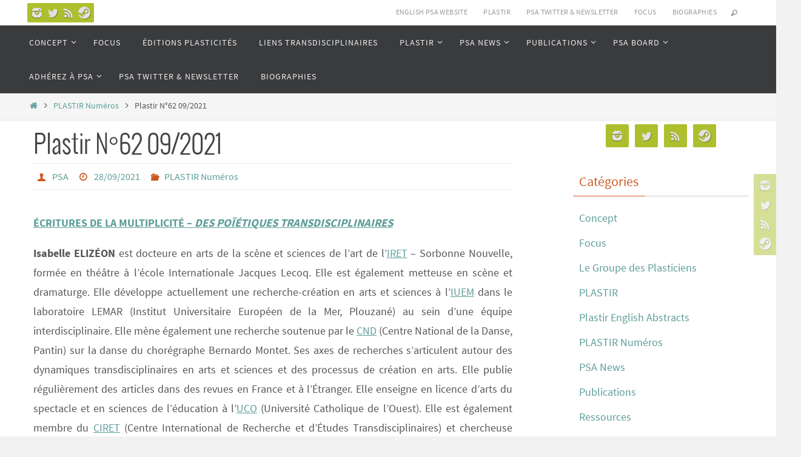

--- FILE ---
content_type: text/html; charset=UTF-8
request_url: https://www.plasticites-sciences-arts.org/plastir-n62-09-2021/
body_size: 24032
content:
<!DOCTYPE html>
<html dir="ltr" lang="fr-FR">
<head>
<meta name="viewport" content="width=device-width, user-scalable=no, initial-scale=1.0, minimum-scale=1.0, maximum-scale=1.0">
<meta http-equiv="Content-Type" content="text/html; charset=UTF-8" />
<link rel="profile" href="https://gmpg.org/xfn/11" />
<link rel="pingback" href="https://www.plasticites-sciences-arts.org/xmlrpc.php" />
<title>Plastir N°62 09/2021 | PLASTICITÉS SCIENCES ARTS</title>

		<!-- All in One SEO 4.9.3 - aioseo.com -->
	<meta name="description" content="ÉCRITURES DE LA MULTIPLICITÉ - DES POÏÉTIQUES TRANSDISCIPLINAIRES Isabelle ELIZÉON est docteure en arts de la scène et sciences de l&#039;art de l&#039;IRET - Sorbonne Nouvelle, formée en théâtre à l&#039;école Internationale Jacques Lecoq. Elle est également metteuse en scène et dramaturge. Elle développe actuellement une recherche-création en arts et sciences à l&#039;IUEM dans le laboratoire" />
	<meta name="robots" content="max-image-preview:large" />
	<meta name="author" content="PSA"/>
	<link rel="canonical" href="https://www.plasticites-sciences-arts.org/plastir-n62-09-2021/" />
	<meta name="generator" content="All in One SEO (AIOSEO) 4.9.3" />
		<script type="application/ld+json" class="aioseo-schema">
			{"@context":"https:\/\/schema.org","@graph":[{"@type":"Article","@id":"https:\/\/www.plasticites-sciences-arts.org\/plastir-n62-09-2021\/#article","name":"Plastir N\u00b062 09\/2021 | PLASTICIT\u00c9S SCIENCES ARTS","headline":"Plastir N\u00b062 09\/2021","author":{"@id":"https:\/\/www.plasticites-sciences-arts.org\/author\/psa-research-group\/#author"},"publisher":{"@id":"https:\/\/www.plasticites-sciences-arts.org\/#organization"},"image":{"@type":"ImageObject","url":"https:\/\/www.plasticites-sciences-arts.org\/wp-content\/uploads\/2023\/09\/logo-blue-grey-4-e1695309750700.jpg","@id":"https:\/\/www.plasticites-sciences-arts.org\/#articleImage","width":376,"height":208},"datePublished":"2021-09-28T20:17:48+01:00","dateModified":"2021-09-29T16:29:48+01:00","inLanguage":"fr-FR","mainEntityOfPage":{"@id":"https:\/\/www.plasticites-sciences-arts.org\/plastir-n62-09-2021\/#webpage"},"isPartOf":{"@id":"https:\/\/www.plasticites-sciences-arts.org\/plastir-n62-09-2021\/#webpage"},"articleSection":"PLASTIR Num\u00e9ros"},{"@type":"BreadcrumbList","@id":"https:\/\/www.plasticites-sciences-arts.org\/plastir-n62-09-2021\/#breadcrumblist","itemListElement":[{"@type":"ListItem","@id":"https:\/\/www.plasticites-sciences-arts.org#listItem","position":1,"name":"Home","item":"https:\/\/www.plasticites-sciences-arts.org","nextItem":{"@type":"ListItem","@id":"https:\/\/www.plasticites-sciences-arts.org\/category\/plastir\/#listItem","name":"PLASTIR Num\u00e9ros"}},{"@type":"ListItem","@id":"https:\/\/www.plasticites-sciences-arts.org\/category\/plastir\/#listItem","position":2,"name":"PLASTIR Num\u00e9ros","item":"https:\/\/www.plasticites-sciences-arts.org\/category\/plastir\/","nextItem":{"@type":"ListItem","@id":"https:\/\/www.plasticites-sciences-arts.org\/plastir-n62-09-2021\/#listItem","name":"Plastir N\u00b062 09\/2021"},"previousItem":{"@type":"ListItem","@id":"https:\/\/www.plasticites-sciences-arts.org#listItem","name":"Home"}},{"@type":"ListItem","@id":"https:\/\/www.plasticites-sciences-arts.org\/plastir-n62-09-2021\/#listItem","position":3,"name":"Plastir N\u00b062 09\/2021","previousItem":{"@type":"ListItem","@id":"https:\/\/www.plasticites-sciences-arts.org\/category\/plastir\/#listItem","name":"PLASTIR Num\u00e9ros"}}]},{"@type":"Organization","@id":"https:\/\/www.plasticites-sciences-arts.org\/#organization","name":"PSA Research Group","description":"Entre Sciences, Arts et Humanit\u00e9s","url":"https:\/\/www.plasticites-sciences-arts.org\/","logo":{"@type":"ImageObject","url":"https:\/\/www.plasticites-sciences-arts.org\/wp-content\/uploads\/2023\/09\/logo-blue-grey-4-e1695309750700.jpg","@id":"https:\/\/www.plasticites-sciences-arts.org\/plastir-n62-09-2021\/#organizationLogo","width":376,"height":208},"image":{"@id":"https:\/\/www.plasticites-sciences-arts.org\/plastir-n62-09-2021\/#organizationLogo"}},{"@type":"Person","@id":"https:\/\/www.plasticites-sciences-arts.org\/author\/psa-research-group\/#author","url":"https:\/\/www.plasticites-sciences-arts.org\/author\/psa-research-group\/","name":"PSA"},{"@type":"WebPage","@id":"https:\/\/www.plasticites-sciences-arts.org\/plastir-n62-09-2021\/#webpage","url":"https:\/\/www.plasticites-sciences-arts.org\/plastir-n62-09-2021\/","name":"Plastir N\u00b062 09\/2021 | PLASTICIT\u00c9S SCIENCES ARTS","description":"\u00c9CRITURES DE LA MULTIPLICIT\u00c9 - DES PO\u00cf\u00c9TIQUES TRANSDISCIPLINAIRES Isabelle ELIZ\u00c9ON est docteure en arts de la sc\u00e8ne et sciences de l'art de l'IRET - Sorbonne Nouvelle, form\u00e9e en th\u00e9\u00e2tre \u00e0 l'\u00e9cole Internationale Jacques Lecoq. Elle est \u00e9galement metteuse en sc\u00e8ne et dramaturge. Elle d\u00e9veloppe actuellement une recherche-cr\u00e9ation en arts et sciences \u00e0 l'IUEM dans le laboratoire","inLanguage":"fr-FR","isPartOf":{"@id":"https:\/\/www.plasticites-sciences-arts.org\/#website"},"breadcrumb":{"@id":"https:\/\/www.plasticites-sciences-arts.org\/plastir-n62-09-2021\/#breadcrumblist"},"author":{"@id":"https:\/\/www.plasticites-sciences-arts.org\/author\/psa-research-group\/#author"},"creator":{"@id":"https:\/\/www.plasticites-sciences-arts.org\/author\/psa-research-group\/#author"},"datePublished":"2021-09-28T20:17:48+01:00","dateModified":"2021-09-29T16:29:48+01:00"},{"@type":"WebSite","@id":"https:\/\/www.plasticites-sciences-arts.org\/#website","url":"https:\/\/www.plasticites-sciences-arts.org\/","name":"PLASTICIT\u00c9S SCIENCES ARTS","alternateName":"PSA","description":"Entre Sciences, Arts et Humanit\u00e9s","inLanguage":"fr-FR","publisher":{"@id":"https:\/\/www.plasticites-sciences-arts.org\/#organization"}}]}
		</script>
		<!-- All in One SEO -->

<link rel='dns-prefetch' href='//stats.wp.com' />
<link rel='dns-prefetch' href='//v0.wordpress.com' />
<link rel='preconnect' href='//c0.wp.com' />
<link rel="alternate" type="application/rss+xml" title="PLASTICITÉS  SCIENCES  ARTS &raquo; Flux" href="https://www.plasticites-sciences-arts.org/feed/" />
<link rel="alternate" type="application/rss+xml" title="PLASTICITÉS  SCIENCES  ARTS &raquo; Flux des commentaires" href="https://www.plasticites-sciences-arts.org/comments/feed/" />
<link rel="alternate" type="application/rss+xml" title="PLASTICITÉS  SCIENCES  ARTS &raquo; Plastir N°62 09/2021 Flux des commentaires" href="https://www.plasticites-sciences-arts.org/plastir-n62-09-2021/feed/" />
<link rel="alternate" title="oEmbed (JSON)" type="application/json+oembed" href="https://www.plasticites-sciences-arts.org/wp-json/oembed/1.0/embed?url=https%3A%2F%2Fwww.plasticites-sciences-arts.org%2Fplastir-n62-09-2021%2F" />
<link rel="alternate" title="oEmbed (XML)" type="text/xml+oembed" href="https://www.plasticites-sciences-arts.org/wp-json/oembed/1.0/embed?url=https%3A%2F%2Fwww.plasticites-sciences-arts.org%2Fplastir-n62-09-2021%2F&#038;format=xml" />
<style id='wp-img-auto-sizes-contain-inline-css' type='text/css'>
img:is([sizes=auto i],[sizes^="auto," i]){contain-intrinsic-size:3000px 1500px}
/*# sourceURL=wp-img-auto-sizes-contain-inline-css */
</style>

<link rel='stylesheet' id='codepeople-search-in-place-style-css' href='https://www.plasticites-sciences-arts.org/wp-content/plugins/search-in-place/css/codepeople_shearch_in_place.min.css?ver=1.5.1' type='text/css' media='all' />
<style id='wp-emoji-styles-inline-css' type='text/css'>

	img.wp-smiley, img.emoji {
		display: inline !important;
		border: none !important;
		box-shadow: none !important;
		height: 1em !important;
		width: 1em !important;
		margin: 0 0.07em !important;
		vertical-align: -0.1em !important;
		background: none !important;
		padding: 0 !important;
	}
/*# sourceURL=wp-emoji-styles-inline-css */
</style>
<link rel='stylesheet' id='wp-block-library-css' href='https://www.plasticites-sciences-arts.org/wp-content/plugins/gutenberg/build/styles/block-library/style.css?ver=22.3.0' type='text/css' media='all' />
<style id='global-styles-inline-css' type='text/css'>
:root{--wp--preset--aspect-ratio--square: 1;--wp--preset--aspect-ratio--4-3: 4/3;--wp--preset--aspect-ratio--3-4: 3/4;--wp--preset--aspect-ratio--3-2: 3/2;--wp--preset--aspect-ratio--2-3: 2/3;--wp--preset--aspect-ratio--16-9: 16/9;--wp--preset--aspect-ratio--9-16: 9/16;--wp--preset--color--black: #000000;--wp--preset--color--cyan-bluish-gray: #abb8c3;--wp--preset--color--white: #ffffff;--wp--preset--color--pale-pink: #f78da7;--wp--preset--color--vivid-red: #cf2e2e;--wp--preset--color--luminous-vivid-orange: #ff6900;--wp--preset--color--luminous-vivid-amber: #fcb900;--wp--preset--color--light-green-cyan: #7bdcb5;--wp--preset--color--vivid-green-cyan: #00d084;--wp--preset--color--pale-cyan-blue: #8ed1fc;--wp--preset--color--vivid-cyan-blue: #0693e3;--wp--preset--color--vivid-purple: #9b51e0;--wp--preset--gradient--vivid-cyan-blue-to-vivid-purple: linear-gradient(135deg,rgb(6,147,227) 0%,rgb(155,81,224) 100%);--wp--preset--gradient--light-green-cyan-to-vivid-green-cyan: linear-gradient(135deg,rgb(122,220,180) 0%,rgb(0,208,130) 100%);--wp--preset--gradient--luminous-vivid-amber-to-luminous-vivid-orange: linear-gradient(135deg,rgb(252,185,0) 0%,rgb(255,105,0) 100%);--wp--preset--gradient--luminous-vivid-orange-to-vivid-red: linear-gradient(135deg,rgb(255,105,0) 0%,rgb(207,46,46) 100%);--wp--preset--gradient--very-light-gray-to-cyan-bluish-gray: linear-gradient(135deg,rgb(238,238,238) 0%,rgb(169,184,195) 100%);--wp--preset--gradient--cool-to-warm-spectrum: linear-gradient(135deg,rgb(74,234,220) 0%,rgb(151,120,209) 20%,rgb(207,42,186) 40%,rgb(238,44,130) 60%,rgb(251,105,98) 80%,rgb(254,248,76) 100%);--wp--preset--gradient--blush-light-purple: linear-gradient(135deg,rgb(255,206,236) 0%,rgb(152,150,240) 100%);--wp--preset--gradient--blush-bordeaux: linear-gradient(135deg,rgb(254,205,165) 0%,rgb(254,45,45) 50%,rgb(107,0,62) 100%);--wp--preset--gradient--luminous-dusk: linear-gradient(135deg,rgb(255,203,112) 0%,rgb(199,81,192) 50%,rgb(65,88,208) 100%);--wp--preset--gradient--pale-ocean: linear-gradient(135deg,rgb(255,245,203) 0%,rgb(182,227,212) 50%,rgb(51,167,181) 100%);--wp--preset--gradient--electric-grass: linear-gradient(135deg,rgb(202,248,128) 0%,rgb(113,206,126) 100%);--wp--preset--gradient--midnight: linear-gradient(135deg,rgb(2,3,129) 0%,rgb(40,116,252) 100%);--wp--preset--font-size--small: 13px;--wp--preset--font-size--medium: 20px;--wp--preset--font-size--large: 36px;--wp--preset--font-size--x-large: 42px;--wp--preset--spacing--20: 0.44rem;--wp--preset--spacing--30: 0.67rem;--wp--preset--spacing--40: 1rem;--wp--preset--spacing--50: 1.5rem;--wp--preset--spacing--60: 2.25rem;--wp--preset--spacing--70: 3.38rem;--wp--preset--spacing--80: 5.06rem;--wp--preset--shadow--natural: 6px 6px 9px rgba(0, 0, 0, 0.2);--wp--preset--shadow--deep: 12px 12px 50px rgba(0, 0, 0, 0.4);--wp--preset--shadow--sharp: 6px 6px 0px rgba(0, 0, 0, 0.2);--wp--preset--shadow--outlined: 6px 6px 0px -3px rgb(255, 255, 255), 6px 6px rgb(0, 0, 0);--wp--preset--shadow--crisp: 6px 6px 0px rgb(0, 0, 0);}:where(.is-layout-flex){gap: 0.5em;}:where(.is-layout-grid){gap: 0.5em;}body .is-layout-flex{display: flex;}.is-layout-flex{flex-wrap: wrap;align-items: center;}.is-layout-flex > :is(*, div){margin: 0;}body .is-layout-grid{display: grid;}.is-layout-grid > :is(*, div){margin: 0;}:where(.wp-block-columns.is-layout-flex){gap: 2em;}:where(.wp-block-columns.is-layout-grid){gap: 2em;}:where(.wp-block-post-template.is-layout-flex){gap: 1.25em;}:where(.wp-block-post-template.is-layout-grid){gap: 1.25em;}.has-black-color{color: var(--wp--preset--color--black) !important;}.has-cyan-bluish-gray-color{color: var(--wp--preset--color--cyan-bluish-gray) !important;}.has-white-color{color: var(--wp--preset--color--white) !important;}.has-pale-pink-color{color: var(--wp--preset--color--pale-pink) !important;}.has-vivid-red-color{color: var(--wp--preset--color--vivid-red) !important;}.has-luminous-vivid-orange-color{color: var(--wp--preset--color--luminous-vivid-orange) !important;}.has-luminous-vivid-amber-color{color: var(--wp--preset--color--luminous-vivid-amber) !important;}.has-light-green-cyan-color{color: var(--wp--preset--color--light-green-cyan) !important;}.has-vivid-green-cyan-color{color: var(--wp--preset--color--vivid-green-cyan) !important;}.has-pale-cyan-blue-color{color: var(--wp--preset--color--pale-cyan-blue) !important;}.has-vivid-cyan-blue-color{color: var(--wp--preset--color--vivid-cyan-blue) !important;}.has-vivid-purple-color{color: var(--wp--preset--color--vivid-purple) !important;}.has-black-background-color{background-color: var(--wp--preset--color--black) !important;}.has-cyan-bluish-gray-background-color{background-color: var(--wp--preset--color--cyan-bluish-gray) !important;}.has-white-background-color{background-color: var(--wp--preset--color--white) !important;}.has-pale-pink-background-color{background-color: var(--wp--preset--color--pale-pink) !important;}.has-vivid-red-background-color{background-color: var(--wp--preset--color--vivid-red) !important;}.has-luminous-vivid-orange-background-color{background-color: var(--wp--preset--color--luminous-vivid-orange) !important;}.has-luminous-vivid-amber-background-color{background-color: var(--wp--preset--color--luminous-vivid-amber) !important;}.has-light-green-cyan-background-color{background-color: var(--wp--preset--color--light-green-cyan) !important;}.has-vivid-green-cyan-background-color{background-color: var(--wp--preset--color--vivid-green-cyan) !important;}.has-pale-cyan-blue-background-color{background-color: var(--wp--preset--color--pale-cyan-blue) !important;}.has-vivid-cyan-blue-background-color{background-color: var(--wp--preset--color--vivid-cyan-blue) !important;}.has-vivid-purple-background-color{background-color: var(--wp--preset--color--vivid-purple) !important;}.has-black-border-color{border-color: var(--wp--preset--color--black) !important;}.has-cyan-bluish-gray-border-color{border-color: var(--wp--preset--color--cyan-bluish-gray) !important;}.has-white-border-color{border-color: var(--wp--preset--color--white) !important;}.has-pale-pink-border-color{border-color: var(--wp--preset--color--pale-pink) !important;}.has-vivid-red-border-color{border-color: var(--wp--preset--color--vivid-red) !important;}.has-luminous-vivid-orange-border-color{border-color: var(--wp--preset--color--luminous-vivid-orange) !important;}.has-luminous-vivid-amber-border-color{border-color: var(--wp--preset--color--luminous-vivid-amber) !important;}.has-light-green-cyan-border-color{border-color: var(--wp--preset--color--light-green-cyan) !important;}.has-vivid-green-cyan-border-color{border-color: var(--wp--preset--color--vivid-green-cyan) !important;}.has-pale-cyan-blue-border-color{border-color: var(--wp--preset--color--pale-cyan-blue) !important;}.has-vivid-cyan-blue-border-color{border-color: var(--wp--preset--color--vivid-cyan-blue) !important;}.has-vivid-purple-border-color{border-color: var(--wp--preset--color--vivid-purple) !important;}.has-vivid-cyan-blue-to-vivid-purple-gradient-background{background: var(--wp--preset--gradient--vivid-cyan-blue-to-vivid-purple) !important;}.has-light-green-cyan-to-vivid-green-cyan-gradient-background{background: var(--wp--preset--gradient--light-green-cyan-to-vivid-green-cyan) !important;}.has-luminous-vivid-amber-to-luminous-vivid-orange-gradient-background{background: var(--wp--preset--gradient--luminous-vivid-amber-to-luminous-vivid-orange) !important;}.has-luminous-vivid-orange-to-vivid-red-gradient-background{background: var(--wp--preset--gradient--luminous-vivid-orange-to-vivid-red) !important;}.has-very-light-gray-to-cyan-bluish-gray-gradient-background{background: var(--wp--preset--gradient--very-light-gray-to-cyan-bluish-gray) !important;}.has-cool-to-warm-spectrum-gradient-background{background: var(--wp--preset--gradient--cool-to-warm-spectrum) !important;}.has-blush-light-purple-gradient-background{background: var(--wp--preset--gradient--blush-light-purple) !important;}.has-blush-bordeaux-gradient-background{background: var(--wp--preset--gradient--blush-bordeaux) !important;}.has-luminous-dusk-gradient-background{background: var(--wp--preset--gradient--luminous-dusk) !important;}.has-pale-ocean-gradient-background{background: var(--wp--preset--gradient--pale-ocean) !important;}.has-electric-grass-gradient-background{background: var(--wp--preset--gradient--electric-grass) !important;}.has-midnight-gradient-background{background: var(--wp--preset--gradient--midnight) !important;}.has-small-font-size{font-size: var(--wp--preset--font-size--small) !important;}.has-medium-font-size{font-size: var(--wp--preset--font-size--medium) !important;}.has-large-font-size{font-size: var(--wp--preset--font-size--large) !important;}.has-x-large-font-size{font-size: var(--wp--preset--font-size--x-large) !important;}
/*# sourceURL=global-styles-inline-css */
</style>

<style id='classic-theme-styles-inline-css' type='text/css'>
.wp-block-button__link{background-color:#32373c;border-radius:9999px;box-shadow:none;color:#fff;font-size:1.125em;padding:calc(.667em + 2px) calc(1.333em + 2px);text-decoration:none}.wp-block-file__button{background:#32373c;color:#fff}.wp-block-accordion-heading{margin:0}.wp-block-accordion-heading__toggle{background-color:inherit!important;color:inherit!important}.wp-block-accordion-heading__toggle:not(:focus-visible){outline:none}.wp-block-accordion-heading__toggle:focus,.wp-block-accordion-heading__toggle:hover{background-color:inherit!important;border:none;box-shadow:none;color:inherit;padding:var(--wp--preset--spacing--20,1em) 0;text-decoration:none}.wp-block-accordion-heading__toggle:focus-visible{outline:auto;outline-offset:0}
/*# sourceURL=https://www.plasticites-sciences-arts.org/wp-content/plugins/gutenberg/build/styles/block-library/classic.css */
</style>
<link rel='stylesheet' id='bbp-default-css' href='https://www.plasticites-sciences-arts.org/wp-content/plugins/bbpress/templates/default/css/bbpress.min.css?ver=2.6.14' type='text/css' media='all' />
<link rel='stylesheet' id='cmplz-general-css' href='https://www.plasticites-sciences-arts.org/wp-content/plugins/complianz-gdpr/assets/css/cookieblocker.min.css?ver=1765790906' type='text/css' media='all' />
<link rel='stylesheet' id='nirvana-fonts-css' href='https://www.plasticites-sciences-arts.org/wp-content/themes/nirvana/fonts/fontfaces.css?ver=1.6.4' type='text/css' media='all' />
<link rel='stylesheet' id='nirvana-style-css' href='https://www.plasticites-sciences-arts.org/wp-content/themes/nirvana/style.css?ver=1.6.4' type='text/css' media='all' />
<style id='nirvana-style-inline-css' type='text/css'>
 #header-container { width: 1200px; } #header-container, #access >.menu, #forbottom, #colophon, #footer-widget-area, #topbar-inner, .ppbox, #pp-afterslider #container, #breadcrumbs-box { max-width: 1200px; } @media (max-width: 800px) { #header-container {position: relative; } #branding {height: auto; } } #container.one-column { } #container.two-columns-right #secondary { width: 300px; float:right; } #container.two-columns-right #content { width: 760px; float: left; } /* fallback */ #container.two-columns-right #content { width: calc(100% - 380px); float: left; } #container.two-columns-left #primary { width: 300px; float: left; } #container.two-columns-left #content { width: 760px; float: right; } /* fallback */ #container.two-columns-left #content { width: -moz-calc(100% - 380px); float: right; width: -webkit-calc(100% - 380px ); width: calc(100% - 380px); } #container.three-columns-right .sidey { width: 150px; float: left; } #container.three-columns-right #primary { margin-left: 80px; margin-right: 80px; } #container.three-columns-right #content { width: 680px; float: left; } /* fallback */ #container.three-columns-right #content { width: -moz-calc(100% - 460px); float: left; width: -webkit-calc(100% - 460px); width: calc(100% - 460px); } #container.three-columns-left .sidey { width: 150px; float: left; } #container.three-columns-left #secondary{ margin-left: 80px; margin-right: 80px; } #container.three-columns-left #content { width: 680px; float: right;} /* fallback */ #container.three-columns-left #content { width: -moz-calc(100% - 460px); float: right; width: -webkit-calc(100% - 460px); width: calc(100% - 460px); } #container.three-columns-sided .sidey { width: 150px; float: left; } #container.three-columns-sided #secondary{ float:right; } #container.three-columns-sided #content { width: 680px; float: right; /* fallback */ width: -moz-calc(100% - 460px); float: right; width: -webkit-calc(100% - 460px); float: right; width: calc(100% - 460px); float: right; margin: 0 230px 0 -1140px; } body { font-family: "Source Sans Pro"; } #content h1.entry-title a, #content h2.entry-title a, #content h1.entry-title, #content h2.entry-title { font-family: "Oswald Light"; } .widget-title, .widget-title a { line-height: normal; font-family: inherit; } .widget-container, .widget-container a { font-family: inherit; } .entry-content h1, .entry-content h2, .entry-content h3, .entry-content h4, .entry-content h5, .entry-content h6, .nivo-caption h2, #front-text1 h1, #front-text2 h1, h3.column-header-image, #comments #reply-title { font-family: inherit; } #site-title span a { font-family: "Copperplate Light", "Copperplate Gothic Light", serif; } #access ul li a, #access ul li a span { font-family: inherit; } /* general */ body { color: #555555; background-color: #FFFFFF } a { color: #5c9d99; } a:hover, .entry-meta span a:hover, .comments-link a:hover, body.coldisplay2 #front-columns a:active { color: #CB5920; } a:active { background-color: #975230; color: #FFFFFF; } .entry-meta a:hover, .widget-container a:hover, .footer2 a:hover { border-bottom-color: #CCCCCC; } .sticky h2.entry-title a { background-color: #bbaa3e; color: #FFFFFF; } #header { ; } #site-title span a { color: #665938; } #site-description { color: #666666; } .socials a:hover .socials-hover { background-color: #1EC8BB; } .socials .socials-hover { background-color: #ADBF2D; } /* Main menu top level */ #access a, #nav-toggle span { color: #EEEEEE; } #access, #nav-toggle, #access ul li { background-color: #3A3B3D; } #access > .menu > ul > li > a > span { } #access ul li:hover { background-color: #5c9c99; color: #FFFFFF; } #access ul > li.current_page_item , #access ul > li.current-menu-item, #access ul > li.current_page_ancestor , #access ul > li.current-menu-ancestor { background-color: #47484a; } /* Main menu Submenus */ #access ul ul li, #access ul ul { background-color: #5c9c99; } #access ul ul li a { color: #FFFFFF; } #access ul ul li:hover { background-color: #6aaaa7; } #breadcrumbs { background-color: #f5f5f5; } #access ul ul li.current_page_item, #access ul ul li.current-menu-item, #access ul ul li.current_page_ancestor, #access ul ul li.current-menu-ancestor { background-color: #6aaaa7; } /* top menu */ #topbar { background-color: #FFFFFF; border-bottom-color: #ebebeb; } .menu-header-search .searchform { background: #F7F7F7; } .topmenu ul li a, .search-icon:before { color: #999999; } .topmenu ul li a:hover { background-color: #efefef; } .search-icon:hover:before { color: #bbaa3e; } /* main */ #main { background-color: #FFFFFF; } #author-info, .page-title, #entry-author-info { border-color: #CCCCCC; } .page-title-text { border-color: #975230; } .page-title span { border-color: #bbaa3e; } #entry-author-info #author-avatar, #author-info #author-avatar { border-color: #EEEEEE; } .avatar-container:before { background-color: #975230; } .sidey .widget-container { color: #555555; ; } .sidey .widget-title { color: #CB5920; ; border-color: #CCCCCC; } .sidey .widget-container a { ; } .sidey .widget-container a:hover { ; } .widget-title span { border-color: #CB5920; } .entry-content h1, .entry-content h2, .entry-content h3, .entry-content h4, .entry-content h5, .entry-content h6 { color: #444444; } .entry-title, .entry-title a{ color: #444444; } .entry-title a:hover { color: #000000; } #content span.entry-format { color: #CCCCCC; } /* footer */ #footer { color: #AAAAAA; background-color: #F5F5F5; } #footer2 { color: #AAAAAA; background-color: #3A3B3D; } #sfooter-full { background-color: #353638; } .footermenu ul li { border-color: #494a4c; } .footermenu ul li:hover { border-color: #5d5e60; } #colophon a { ; } #colophon a:hover { ; } #footer2 a, .footermenu ul li:after { ; } #footer2 a:hover { ; } #footer .widget-container { color: #555555; ; } #footer .widget-title { color: #CB5920; ; border-color:#CCCCCC; } /* buttons */ a.continue-reading-link { color: #5c9d99; border-color: #5c9d99; } a.continue-reading-link:hover { background-color: #bbaa3e; color: #FFFFFF; } #cryout_ajax_more_trigger { border: 1px solid #CCCCCC; } #cryout_ajax_more_trigger:hover { background-color: #F7F7F7; } a.continue-reading-link i.crycon-right-dir { color: #bbaa3e } a.continue-reading-link:hover i.crycon-right-dir { color: #FFFFFF } .page-link a, .page-link > span > em { border-color: #CCCCCC } .columnmore a { background: #975230; color:#F7F7F7 } .columnmore a:hover { background: #bbaa3e; } .file, .button, input[type="submit"], input[type="reset"], #respond .form-submit input#submit { background-color: #FFFFFF; border-color: #CCCCCC; } .button:hover, #respond .form-submit input#submit:hover { background-color: #F7F7F7; } .entry-content tr th, .entry-content thead th { color: #444444; } .entry-content tr th { background-color: #bbaa3e; color:#FFFFFF; } .entry-content tr.even { background-color: #F7F7F7; } hr { border-color: #EEEEEE; } input[type="text"], input[type="password"], input[type="email"], input[type="color"], input[type="date"], input[type="datetime"], input[type="datetime-local"], input[type="month"], input[type="number"], input[type="range"], input[type="search"], input[type="tel"], input[type="time"], input[type="url"], input[type="week"], textarea, select { border-color: #CCCCCC #EEEEEE #EEEEEE #CCCCCC; color: #555555; } input[type="submit"], input[type="reset"] { color: #555555; } input[type="text"]:hover, input[type="password"]:hover, input[type="email"]:hover, input[type="color"]:hover, input[type="date"]:hover, input[type="datetime"]:hover, input[type="datetime-local"]:hover, input[type="month"]:hover, input[type="number"]:hover, input[type="range"]:hover, input[type="search"]:hover, input[type="tel"]:hover, input[type="time"]:hover, input[type="url"]:hover, input[type="week"]:hover, textarea:hover { background-color: rgba(247,247,247,0.4); } .entry-content pre { background-color: #F7F7F7; border-color: rgba(187,170,62,0.1); } abbr, acronym { border-color: #555555; } .comment-meta a { color: #999999; } #respond .form-allowed-tags { color: #999999; } .comment .reply a { border-color: #EEEEEE; } .comment .reply a:hover { color: #5c9d99; } .entry-meta { border-color: #EEEEEE; } .entry-meta .crycon-metas:before { color: #CB5920; } .entry-meta span a, .comments-link a { ; } .entry-meta span a:hover, .comments-link a:hover { ; } .entry-meta span, .entry-utility span, .footer-tags { color: #c1c1c1; } .nav-next a, .nav-previous a{ background-color:#f8f8f8; } .nav-next a:hover, .nav-previous a:hover { background-color: #5c9d99; color:#FFFFFF; } .pagination { border-color: #ededed; } .pagination a:hover { background-color: #975230; color: #FFFFFF; } h3#comments-title { border-color: #CCCCCC; } h3#comments-title span { background-color: #bbaa3e; color: #FFFFFF; } .comment-details { border-color: #EEEEEE; } .searchform input[type="text"] { color: #999999; } .searchform:after { background-color: #bbaa3e; } .searchform:hover:after { background-color: #975230; } .searchsubmit[type="submit"]{ color: #F7F7F7; } li.menu-main-search .searchform .s { background-color: #FFFFFF; } li.menu-main-search .searchsubmit[type="submit"] { color: #999999; } .caption-accented .wp-caption { background-color:rgba(187,170,62,0.8); color:#FFFFFF; } .nirvana-image-one .entry-content img[class*='align'], .nirvana-image-one .entry-summary img[class*='align'], .nirvana-image-two .entry-content img[class*='align'], .nirvana-image-two .entry-summary img[class*='align'] .nirvana-image-one .entry-content [class*='wp-block'][class*='align'] img, .nirvana-image-one .entry-summary [class*='wp-block'][class*='align'] img, .nirvana-image-two .entry-content [class*='wp-block'][class*='align'] img, .nirvana-image-two .entry-summary [class*='wp-block'][class*='align'] img { border-color: #bbaa3e; } html { font-size: 18px; line-height: 1.8; } .entry-content, .entry-summary, .ppbox { text-align:inherit ; } .entry-content, .entry-summary, .widget-container, .ppbox, .navigation { ; } #bg_image {display: block; margin: 0 auto; } #content h1.entry-title, #content h2.entry-title, .woocommerce-page h1.page-title { font-size: 42px; } .widget-title, .widget-title a { font-size: 22px; } .widget-container, .widget-container a { font-size: 18px; } #content h1, #pp-afterslider h1 { font-size: 45px; } #content h2, #pp-afterslider h2 { font-size: 39px; } #content h3, #pp-afterslider h3 { font-size: 34px; } #content h4, #pp-afterslider h4 { font-size: 28px; } #content h5, #pp-afterslider h5 { font-size: 22px; } #content h6, #pp-afterslider h6 { font-size: 17px; } #site-title span a { font-size: 46px; } #access ul li a { font-size: 14px; } #access ul ul ul a { font-size: 13px; } .nocomments, .nocomments2 { display: none; } .entry-content table, .entry-content tr, .entry-content tr th, .entry-content thead th, .entry-content tr td, .entry-content tr.even { background: none; border: none; color: inherit; } article footer.entry-meta { display: none; } .entry-content p, .entry-content ul, .entry-content ol, .entry-content dd, .entry-content pre, .entry-content hr, .commentlist p, .entry-summary p { margin-bottom: 1.0em; } #header-container > div { margin: 35px 0 0 0px; } #toTop:hover .crycon-back2top:before { color: #975230; } #main { margin-top: 5px; } #forbottom { padding-left: 0px; padding-right: 0px; } #header-widget-area { width: 33%; } #branding { height:150px; } @media (max-width: 1920px) { #branding, #bg_image { display: block; height: auto; max-width: 100%; min-height: inherit !important; } } 
/* Nirvana Custom CSS */
/*# sourceURL=nirvana-style-inline-css */
</style>
<link rel='stylesheet' id='nirvana-mobile-css' href='https://www.plasticites-sciences-arts.org/wp-content/themes/nirvana/styles/style-mobile.css?ver=1.6.4' type='text/css' media='all' />
<link rel='stylesheet' id='tmm-css' href='https://www.plasticites-sciences-arts.org/wp-content/plugins/team-members/inc/css/tmm_style.css?ver=2722b1032d84779e38be8cd9c5cfbaf9' type='text/css' media='all' />
<script type="text/javascript" src="https://c0.wp.com/c/6.9/wp-includes/js/jquery/jquery.min.js" id="jquery-core-js"></script>
<script type="text/javascript" src="https://c0.wp.com/c/6.9/wp-includes/js/jquery/jquery-migrate.min.js" id="jquery-migrate-js"></script>
<script type="text/javascript" id="codepeople-search-in-place-js-extra">
/* <![CDATA[ */
var codepeople_search_in_place = {"screen_reader_alert":"Search results pop-up.","screen_reader_alert_instructions":"Press the Tab key to navigate through the search results.","screen_reader_alert_result_single":"result","screen_reader_alert_result_multiple":"results","own_only":"0","result_number":"10","more":"More Results","empty":"0 results","char_number":"3","root":"Ly93d3cucGxhc3RpY2l0ZXMtc2NpZW5jZXMtYXJ0cy5vcmcvd3AtYWRtaW4v","home":"https://www.plasticites-sciences-arts.org","summary_length":"20","operator":"or","highlight_resulting_page":"1","lang":"fr","highlight_colors":["#B5DCE1","#F4E0E9","#D7E0B1","#F4D9D0","#D6CDC8","#F4E3C9","#CFDAF0","#F4EFEC"],"areas":["div.hentry","#content","#main","div.content","#middle","#container","#wrapper","article",".elementor","body"]};
//# sourceURL=codepeople-search-in-place-js-extra
/* ]]> */
</script>
<script type="text/javascript" src="https://www.plasticites-sciences-arts.org/wp-content/plugins/search-in-place/js/codepeople_shearch_in_place.min.js?ver=1.5.1" id="codepeople-search-in-place-js"></script>
<link rel="https://api.w.org/" href="https://www.plasticites-sciences-arts.org/wp-json/" /><link rel="alternate" title="JSON" type="application/json" href="https://www.plasticites-sciences-arts.org/wp-json/wp/v2/posts/4495" /><link rel="EditURI" type="application/rsd+xml" title="RSD" href="https://www.plasticites-sciences-arts.org/xmlrpc.php?rsd" />
<meta name="generator" content="performance-lab 4.0.1; plugins: ">
<style>
.search-in-place {background-color: #F9F9F9;}
.search-in-place {border: 1px solid #DDDDDD;}
.search-in-place .item{border-bottom: 1px solid #DDDDDD;}.search-in-place .label{color:#333333;}
.search-in-place .label{text-shadow: 0 1px 0 #FFFFFF;}
.search-in-place .label{
				background: #ECECEC;
				background: -moz-linear-gradient(top,  #F9F9F9 0%, #ECECEC 100%);
				background: -webkit-gradient(linear, left top, left bottom, color-stop(0%,#F9F9F9), color-stop(100%,#ECECEC));
				background: -webkit-linear-gradient(top,  #F9F9F9 0%,#ECECEC 100%);
				background: -o-linear-gradient(top,  #F9F9F9 0%,#ECECEC 100%);
				background: -ms-linear-gradient(top,  #F9F9F9 0%,#ECECEC 100%);
				background: linear-gradient(to bottom,  #F9F9F9 0%,#ECECEC 100%);
				filter: progid:DXImageTransform.Microsoft.gradient( startColorstr='#F9F9F9', endColorstr='#ECECEC',GradientType=0 );
			}
.search-in-place .item.active{background-color:#FFFFFF;}
</style>	<style>img#wpstats{display:none}</style>
		<link rel="author" href="https://www.plasticites-sciences-arts.org"><style type="text/css" id="custom-background-css">
body.custom-background { background-color: #f2f2f2; }
</style>
	<link rel="icon" href="https://www.plasticites-sciences-arts.org/wp-content/uploads/2015/11/cropped-PSA-logo-BW2-e1448814775643-32x32.jpg" sizes="32x32" />
<link rel="icon" href="https://www.plasticites-sciences-arts.org/wp-content/uploads/2015/11/cropped-PSA-logo-BW2-e1448814775643-192x192.jpg" sizes="192x192" />
<link rel="apple-touch-icon" href="https://www.plasticites-sciences-arts.org/wp-content/uploads/2015/11/cropped-PSA-logo-BW2-e1448814775643-180x180.jpg" />
<meta name="msapplication-TileImage" content="https://www.plasticites-sciences-arts.org/wp-content/uploads/2015/11/cropped-PSA-logo-BW2-e1448814775643-270x270.jpg" />
<!--[if lt IE 9]>
<script>
document.createElement('header');
document.createElement('nav');
document.createElement('section');
document.createElement('article');
document.createElement('aside');
document.createElement('footer');
</script>
<![endif]-->
</head>
<body data-rsssl=1 class="wp-singular post-template-default single single-post postid-4495 single-format-standard custom-background wp-theme-nirvana nirvana-image-three caption-simple nirvana-comment-placeholders nirvana-menu-left">

		<a class="skip-link screen-reader-text" href="#main" title="Passer vers le contenu"> Passer vers le contenu </a>
	
<script type="text/javascript" id="bbp-swap-no-js-body-class">
	document.body.className = document.body.className.replace( 'bbp-no-js', 'bbp-js' );
</script>


<div id="wrapper" class="hfeed">
<div id="topbar" ><div id="topbar-inner"> <div class="socials" id="sheader">
			<a  target="_blank"  href="#revue_plastir"
			class="socialicons social-Instagram" title="Instagram">
				<img alt="Instagram" src="https://www.plasticites-sciences-arts.org/wp-content/themes/nirvana/images/socials/Instagram.png" />
			</a>
			<a  target="_blank"  href="https://twitter.com/ArtsPlasticites"
			class="socialicons social-Twitter" title="Twitter">
				<img alt="Twitter" src="https://www.plasticites-sciences-arts.org/wp-content/themes/nirvana/images/socials/Twitter.png" />
			</a>
			<a  target="_blank"  href="#"
			class="socialicons social-RSS" title="RSS">
				<img alt="RSS" src="https://www.plasticites-sciences-arts.org/wp-content/themes/nirvana/images/socials/RSS.png" />
			</a>
			<a  target="_blank"  href="http://www.scoop.it/t/plasticites"
			class="socialicons social-Steam" title="Steam">
				<img alt="Steam" src="https://www.plasticites-sciences-arts.org/wp-content/themes/nirvana/images/socials/Steam.png" />
			</a></div><nav class="topmenu"><ul id="menu-english" class="menu"><li id="menu-item-379" class="menu-item menu-item-type-post_type menu-item-object-post menu-item-379"><a href="https://www.plasticites-sciences-arts.org/plasticities-sciences-arts/">English PSA Website</a></li>
<li id="menu-item-851" class="menu-item menu-item-type-post_type menu-item-object-post menu-item-851"><a href="https://www.plasticites-sciences-arts.org/plastir/">PLASTIR</a></li>
<li id="menu-item-2735" class="menu-item menu-item-type-post_type menu-item-object-page menu-item-2735"><a href="https://www.plasticites-sciences-arts.org/psa-newsletter/">PSA Twitter &#038; Newsletter</a></li>
<li id="menu-item-3675" class="menu-item menu-item-type-post_type menu-item-object-page menu-item-3675"><a href="https://www.plasticites-sciences-arts.org/focus/">FOCUS</a></li>
<li id="menu-item-4388" class="menu-item menu-item-type-post_type menu-item-object-page menu-item-4388"><a href="https://www.plasticites-sciences-arts.org/ressources/board-biographies/">Biographies</a></li>
<li class='menu-header-search'>
							<i class='search-icon'></i> 
<form role="search" method="get" class="searchform" action="https://www.plasticites-sciences-arts.org/">
	<label>
		<span class="screen-reader-text">Search for:</span>
		<input type="search" class="s" placeholder="Recherche" value="" name="s" />
	</label>
	<button type="submit" class="searchsubmit"><span class="screen-reader-text">Recherche</span><i class="crycon-search"></i></button>
</form>
</li></ul></nav> </div></div>
<div class="socials" id="srights">
			<a  target="_blank"  href="#revue_plastir"
			class="socialicons social-Instagram" title="Instagram">
				<img alt="Instagram" src="https://www.plasticites-sciences-arts.org/wp-content/themes/nirvana/images/socials/Instagram.png" />
			</a>
			<a  target="_blank"  href="https://twitter.com/ArtsPlasticites"
			class="socialicons social-Twitter" title="Twitter">
				<img alt="Twitter" src="https://www.plasticites-sciences-arts.org/wp-content/themes/nirvana/images/socials/Twitter.png" />
			</a>
			<a  target="_blank"  href="#"
			class="socialicons social-RSS" title="RSS">
				<img alt="RSS" src="https://www.plasticites-sciences-arts.org/wp-content/themes/nirvana/images/socials/RSS.png" />
			</a>
			<a  target="_blank"  href="http://www.scoop.it/t/plasticites"
			class="socialicons social-Steam" title="Steam">
				<img alt="Steam" src="https://www.plasticites-sciences-arts.org/wp-content/themes/nirvana/images/socials/Steam.png" />
			</a></div>
<div id="header-full">
	<header id="header">
		<div id="masthead">
					<div id="branding" role="banner" >
				<div id="header-container"><a href="https://www.plasticites-sciences-arts.org/" id="linky"></a></div>								<div style="clear:both;"></div>
			</div><!-- #branding -->
			<button id="nav-toggle"><span>&nbsp;</span></button>
			<nav id="access" class="jssafe" role="navigation">
					<div class="skip-link screen-reader-text"><a href="#content" title="Passer vers le contenu">Passer vers le contenu</a></div>
	<div class="menu"><ul id="prime_nav" class="menu"><li id="menu-item-4309" class="menu-item menu-item-type-taxonomy menu-item-object-category menu-item-has-children menu-item-4309"><a href="https://www.plasticites-sciences-arts.org/category/concept/"><span>Concept</span></a>
<ul class="sub-menu">
	<li id="menu-item-4303" class="menu-item menu-item-type-post_type menu-item-object-post menu-item-4303"><a href="https://www.plasticites-sciences-arts.org/la-plasticite-cest-quoi/"><span>La plasticité c’est quoi ?</span></a></li>
	<li id="menu-item-778" class="menu-item menu-item-type-post_type menu-item-object-post menu-item-778"><a href="https://www.plasticites-sciences-arts.org/epistemologie-plasticite-concept/"><span>Recherche : Évolution du Concept de plasticité</span></a></li>
</ul>
</li>
<li id="menu-item-3676" class="menu-item menu-item-type-post_type menu-item-object-page menu-item-3676"><a href="https://www.plasticites-sciences-arts.org/focus/"><span>FOCUS</span></a></li>
<li id="menu-item-351" class="menu-item menu-item-type-post_type menu-item-object-page menu-item-351"><a href="https://www.plasticites-sciences-arts.org/editions-plasticites/"><span>Éditions PlasticitéS</span></a></li>
<li id="menu-item-353" class="menu-item menu-item-type-post_type menu-item-object-page menu-item-353"><a href="https://www.plasticites-sciences-arts.org/liens-transdisciplinaires/"><span>Liens Transdisciplinaires</span></a></li>
<li id="menu-item-355" class="menu-item menu-item-type-post_type menu-item-object-page menu-item-has-children menu-item-355"><a href="https://www.plasticites-sciences-arts.org/revue-plastir/"><span>PLASTIR</span></a>
<ul class="sub-menu">
	<li id="menu-item-4300" class="menu-item menu-item-type-post_type menu-item-object-post menu-item-4300"><a href="https://www.plasticites-sciences-arts.org/sommaire/"><span>Sommaire</span></a></li>
	<li id="menu-item-340" class="menu-item menu-item-type-taxonomy menu-item-object-category current-post-ancestor current-menu-parent current-post-parent menu-item-340"><a href="https://www.plasticites-sciences-arts.org/category/plastir/"><span>Accéder au dernier numéro</span></a></li>
	<li id="menu-item-1252" class="menu-item menu-item-type-post_type menu-item-object-post menu-item-1252"><a href="https://www.plasticites-sciences-arts.org/index-des-auteurs/"><span>Index des Auteurs</span></a></li>
</ul>
</li>
<li id="menu-item-726" class="menu-item menu-item-type-post_type menu-item-object-page menu-item-has-children menu-item-726"><a href="https://www.plasticites-sciences-arts.org/news/"><span>PSA News</span></a>
<ul class="sub-menu">
	<li id="menu-item-4317" class="menu-item menu-item-type-post_type menu-item-object-post menu-item-4317"><a href="https://www.plasticites-sciences-arts.org/arts-sciences/"><span>Arts &#038; Sciences</span></a></li>
	<li id="menu-item-4315" class="menu-item menu-item-type-post_type menu-item-object-post menu-item-4315"><a href="https://www.plasticites-sciences-arts.org/sciences-intersciences/"><span>Sciences &#038; InterSciences</span></a></li>
	<li id="menu-item-4316" class="menu-item menu-item-type-post_type menu-item-object-post menu-item-4316"><a href="https://www.plasticites-sciences-arts.org/seminaires-colloques-transdisciplinaires/"><span>Transdisciplinarité</span></a></li>
	<li id="menu-item-4314" class="menu-item menu-item-type-post_type menu-item-object-post menu-item-4314"><a href="https://www.plasticites-sciences-arts.org/annonces-devenements/"><span>Annonces d’évènements</span></a></li>
</ul>
</li>
<li id="menu-item-793" class="menu-item menu-item-type-post_type menu-item-object-page menu-item-has-children menu-item-793"><a href="https://www.plasticites-sciences-arts.org/publications/"><span>Publications</span></a>
<ul class="sub-menu">
	<li id="menu-item-799" class="menu-item menu-item-type-post_type menu-item-object-post menu-item-799"><a href="https://www.plasticites-sciences-arts.org/notes-de-lecture/"><span>Recensions</span></a></li>
</ul>
</li>
<li id="menu-item-838" class="menu-item menu-item-type-post_type menu-item-object-page menu-item-has-children menu-item-838"><a href="https://www.plasticites-sciences-arts.org/ressources/"><span>PSA Board</span></a>
<ul class="sub-menu">
	<li id="menu-item-717" class="menu-item menu-item-type-post_type menu-item-object-post menu-item-717"><a href="https://www.plasticites-sciences-arts.org/701/"><span>Le Groupe des Plasticiens  – Naissance de PSA</span></a></li>
</ul>
</li>
<li id="menu-item-4302" class="menu-item menu-item-type-post_type menu-item-object-post menu-item-has-children menu-item-4302"><a href="https://www.plasticites-sciences-arts.org/adherez-a-psa/"><span>Adhérez à PSA</span></a>
<ul class="sub-menu">
	<li id="menu-item-845" class="menu-item menu-item-type-post_type menu-item-object-post menu-item-845"><a href="https://www.plasticites-sciences-arts.org/membres-de-psa/"><span>Membres &#038; Amis de PSA</span></a></li>
	<li id="menu-item-1063" class="menu-item menu-item-type-post_type menu-item-object-post menu-item-1063"><a href="https://www.plasticites-sciences-arts.org/adherez-a-psa/"><span>Devenez Membre de PSA</span></a></li>
	<li id="menu-item-1273" class="menu-item menu-item-type-post_type menu-item-object-post menu-item-1273"><a href="https://www.plasticites-sciences-arts.org/dons-2020/"><span>Dons 2026</span></a></li>
</ul>
</li>
<li id="menu-item-2736" class="menu-item menu-item-type-post_type menu-item-object-page menu-item-2736"><a href="https://www.plasticites-sciences-arts.org/psa-newsletter/"><span>PSA Twitter &#038; Newsletter</span></a></li>
<li id="menu-item-4389" class="menu-item menu-item-type-post_type menu-item-object-page menu-item-4389"><a href="https://www.plasticites-sciences-arts.org/ressources/board-biographies/"><span>Biographies</span></a></li>
</ul></div>			</nav><!-- #access -->


		</div><!-- #masthead -->
	</header><!-- #header -->
</div><!-- #header-full -->

<div style="clear:both;height:0;"> </div>
<div id="breadcrumbs"><div id="breadcrumbs-box"><a href="https://www.plasticites-sciences-arts.org"><i class="crycon-homebread"></i><span class="screen-reader-text">Home</span></a><i class="crycon-angle-right"></i> <a href="https://www.plasticites-sciences-arts.org/category/plastir/">PLASTIR Numéros</a> <i class="crycon-angle-right"></i> <span class="current">Plastir N°62 09/2021</span></div></div><div id="main">
		<div id="toTop"><i class="crycon-back2top"></i> </div>	<div  id="forbottom" >
		
		<div style="clear:both;"> </div>

		<section id="container" class="two-columns-right">
			<div id="content" role="main">
						<ul class="yoyo">
							</ul>
	

				<div id="post-4495" class="post-4495 post type-post status-publish format-standard hentry category-plastir">
					<h1 class="entry-title">Plastir N°62 09/2021</h1>
										<div class="entry-meta">
						<span class="author vcard" ><i class="crycon-author crycon-metas" title="Auteur"></i>
				<a class="url fn n" rel="author" href="https://www.plasticites-sciences-arts.org/author/psa-research-group/" title="Voir tous les artciles par PSA">PSA</a></span><span>
						<i class="crycon-time crycon-metas" title="Date"></i>
						<time class="onDate date published" datetime="2021-09-28T20:17:48+01:00">
							<a href="https://www.plasticites-sciences-arts.org/plastir-n62-09-2021/" rel="bookmark">28/09/2021</a>
						</time>
					</span><time class="updated"  datetime="2021-09-29T16:29:48+01:00">29/09/2021</time><span class="bl_categ"><i class="crycon-folder-open crycon-metas" title="Catégories"></i><a href="https://www.plasticites-sciences-arts.org/category/plastir/" rel="tag">PLASTIR Numéros</a></span> 					</div><!-- .entry-meta -->

					<div class="entry-content">
						<p style="text-align: left;"><a href="https://www.plasticites-sciences-arts.org/PLASTIR/Elizeon%20P62.pdf"><strong>ÉCRITURES DE LA MULTIPLICITÉ &#8211; <span style="font-size: 14pt;"><em>D</em><em>ES POÏÉTIQUES TRANSDISCIPLINAIRES</em></span></strong></a></p>
<p style="text-align: justify;"><span style="font-family: 'Source Sans Pro';"><strong>Isabelle ELIZÉON</strong> est docteure en arts de la scène et sciences de l&rsquo;art de l&rsquo;<a href="http://www.univ-paris3.fr/iret-institut-de-recherche-en-etudes-theatrales-ea-3959-3447.kjsp">IRET</a> &#8211; Sorbonne Nouvelle, formée en théâtre à l&rsquo;école Internationale Jacques Lecoq. Elle est également metteuse en scène et dramaturge. Elle développe actuellement une recherche-création en arts et sciences à l&rsquo;<a href="https://www-iuem.univ-brest.fr">IUEM</a> dans le laboratoire LEMAR (Institut Universitaire Européen de la Mer, Plouzané) au sein d&rsquo;une équipe interdisciplinaire. Elle mène également une recherche soutenue par le <a href="https://www.cnd.fr/fr/">CND</a> (Centre National de la Danse, Pantin) sur la danse du chorégraphe Bernardo Montet. Ses axes de recherches s&rsquo;articulent autour des dynamiques transdisciplinaires en arts et sciences et des processus de création en arts. Elle publie régulièrement des articles dans des revues en France et à l’Étranger. Elle enseigne en licence d&rsquo;arts du spectacle et en sciences de l&rsquo;éducation à l&rsquo;<a href="https://www.uco.fr/fr">UCO</a> (Université Catholique de l&rsquo;Ouest). Elle est également membre du <a href="https://ciret-transdisciplinarity.org">CIRET</a> (Centre International de Recherche et d’Études Transdisciplinaires) et chercheuse associée au <a href="https://llcp.univ-paris8.fr">LLCP</a> &#8211; Paris 8, au HCTI &#8211; UBO &#8211; Brest, et au CHUS –UCO d’Angers. À partir d’expérimentations effectuées au sein des processus d&rsquo;élaboration de deux formes artistiques hybrides, l’autrice nous propose dans cette étude d&rsquo;explorer leurs poïétiques afin de mettre en évidence leurs dynamiques transversales et transdisciplinaires au travers de trois notions: le trans-inviduel, le trouble et le processuel. Cette approche Intègre une analyse relevant des expériences spécifiques en recherche-création des acteurs en les combinant à une approche esthétique et phénoménologique de l&rsquo;art. Cette étude a ainsi pour objectif la valorisation de formes inédites dans les processus transdisciplinaires à même de mettre en lumière les modes opératoires intensifiant la créativité et l&rsquo;imagination en arts et sciences, tout en contribuant également à dé-hiérarchiser savoirs et collaborations en présence. Une plongée salvatrice au cœur  de ces écritures multiples et démultipliées !</span></p>
<p style="text-align: justify;"><a href="https://www.plasticites-sciences-arts.org/PLASTIR/Queau%20P62.pdf"><strong><span style="font-size: large;">LA CONSCIENCE DUALE DE KANT</span></strong></a></p>
<p style="text-align: justify;"><strong style="font-size: 18px;">Philippe QUÉAU</strong><span style="font-family: 'Source Sans Pro'; font-size: 18px;"> est ancien élève de l’<a href="https://www.polytechnique.edu">École Polytechnique</a>. Diplômé de l’École des hautes études en sciences sociales (ingénierie &amp; sciences de l&rsquo;information). Il a été directeur de recherche à l&rsquo;</span>Institut national de l&rsquo;audiovisuel<span style="font-family: 'Source Sans Pro'; font-size: 18px;"> (<a href="https://fr.wikipedia.org/wiki/Institut_national_de_l'audiovisuel">INA</a>), responsable du groupe de recherche sur la télévirtualité (clonage virtuel) et fondateur du programme </span><a style="font-size: 18px;" href="https://fr.wikipedia.org/wiki/Imagina">Imagina</a><span style="font-family: 'Source Sans Pro'; font-size: 18px;">. Il a co-réalisé le premier film français en 3D, </span><em style="font-size: 18px;">Maison Vole </em><span style="font-family: 'Source Sans Pro'; font-size: 18px;">(1983) et organisé la première liaison mondiale de télévirtualité tridimensionnelle par liaison numérique entre Paris et Monte-Carlo avec immersion virtuelle dans l&rsquo;abbaye de Cluny.  Entré en 1996 à l&rsquo;<a href="https://fr.unesco.org">UNESCO</a> en tant que directeur de la Division de la Société de l’Information et du Programme <em>Mémoire du Monde</em>, il a été chargé de l’établissement d’un Instrument de droit international sur l’accès à l’information du domaine public. Il a été directeur du Bureau de l’Unesco à Moscou, représentant de l&rsquo;UNESCO pour l&rsquo;Arménie, l&rsquo;Azerbaidjan, le Belarus, la Géorgie, la Moldavie et la Fédération de Russie, puis pour le Maghreb. De retour au siège de l&rsquo;UNESCO,  il a été directeur de la Division de l’Éthique et du Changement global, puis Sous-Directeur général de l&rsquo;<a href="https://fr.unesco.org/themes/apprendre-à-vivre-ensemble">UNESCO</a> pour les Sciences humaines et sociales. Parmi ses publications : </span><em style="font-size: 18px;">Éloge de la simulation &#8211; De la vie des langages à la synthèse des images</em><span style="font-family: 'Source Sans Pro'; font-size: 18px;">, Éditions Champ Vallon/INA,1986 ; </span><em style="font-size: 18px;">Metaxu : Théorie de l’Art intermédiaire</em><span style="font-family: 'Source Sans Pro'; font-size: 18px;">, Éditions Champ Vallon/INA, 1989 ; </span><em style="font-size: 18px;">Le Virtuel &#8211; Vertus et Vertiges</em><span style="font-family: 'Source Sans Pro'; font-size: 18px;">, Eds. Champ Vallon/INA – 1993 (Trad. en japonais, espagnol, finnois, italien); </span><em style="font-size: 18px;">La Planète des esprits. Pour une politique du cyberespace</em><span style="font-family: 'Source Sans Pro'; font-size: 18px;">, Odile Jacob, Paris, 2000; </span><em style="font-size: 18px;">Blessures modernes.</em> <em style="font-size: 18px;">Essai de critique théologico-politique de la modernité, </em><span style="font-family: 'Source Sans Pro'; font-size: 18px;">Eds. Metaxu, Paris, 2011; </span><em style="font-size: 18px;">La fin du monde commun,</em><span style="font-family: 'Source Sans Pro'; font-size: 18px;"> Metaxu, Paris, 2016 &amp; </span><em style="font-size: 18px;">Sombres éclats, pâles lueurs, </em><span style="font-family: 'Source Sans Pro'; font-size: 18px;">Metaxu, Paris, 2019. Dans ce pamphlet, il s’interroge sur la  dualité de la conscience au travers de l’approche kantienne en partant du posutlat que  Kant affirme que la conscience (qu’il l’appelle ‘âme’) est </span><em style="font-size: 18px;">immatérielle</em><span style="font-family: 'Source Sans Pro'; font-size: 18px;"> – tout comme est </span><em style="font-size: 18px;">immatériel</em><span style="font-family: 'Source Sans Pro'; font-size: 18px;"> le monde des idées et des pensées abstraites. Mais elle est selon l’auteur aussi liée à un corps dont elle reçoit des impressions et des sensations matérielles. La conscience participe donc à deux mondes, le monde matériel (sensible) et le monde immatériel (intelligible). C’est pourquoi la représentation que la conscience a d’elle-même, dans sa singularité, est toute différente de sa représentation comme simplement attachée à un corps. Il y a là une dualité inhérente de la conscience, qui s’observe dans le sommeil profond, et qui lui permet aussi de se mettre, à l’état d’éveil, à </span><em style="font-size: 18px;">distance</em><span style="font-family: 'Source Sans Pro'; font-size: 18px;"> du monde qui l’entoure, et de distinguer les phénomènes, qui ne sont </span><em style="font-size: 18px;">que</em><span style="font-family: 'Source Sans Pro'; font-size: 18px;"> des phénomènes, et l’existence d’autres consciences, qui sont d’une ‘tout autre’ essence. La réalité du monde des phénomènes est attestée par la subjectivité de multiples sujets, et d’innombrables formes de consciences. Mais personne ne sait d’où vient la conscience, ni ne devine l’étendue de toutes les formes qu’elle a prises dans l’univers, depuis l’origine jusqu’à nos jours, et pourra prendre dans l’avenir.  On peut seulement affirmer que toute conscience est absolument singulière, parce qu’elle recrée (à sa façon) les conditions d’une liberté originelle. Liberté qui est celle de la vraie vie de l’esprit (</span><em style="font-size: 18px;">noos</em><span style="font-family: 'Source Sans Pro'; font-size: 18px;">) telle qu’évoquée par Parménide et Platon.</span></p>
<p style="text-align: justify;"><span style="font-size: 14pt;"><strong><a href="https://www.plasticites-sciences-arts.org/PLASTIR/Debono%20P62.pdf">VINGT MILLE LIEUX SOUS LA TERRE &#8211; <em>U</em><em>NE ESTHÉTIQUE MÉSOLOGIQUE NICHÉE AU CŒUR DES RÉSEAUX RACINAIRES</em></a></strong></span></p>
<p style="text-align: justify;"><strong>Marc-Williams DEBONO</strong><span style="font-family: 'Source Sans Pro';"> est président fondateur de </span><a href="https://www.plasticites-sciences-arts.org/">Plasticités Sciences Arts</a><span style="font-family: 'Source Sans Pro';"> (PSA), directeur de la revue </span><a href="https://www.plasticites-sciences-arts.org/revue-plastir/">PLASTIR</a><span style="font-family: 'Source Sans Pro';"> et actuellement responsable du </span><u><a href="http://www.collectifculture91.com/accueil/presentation/">pôle Art &amp; Science</a></u><span style="font-family: 'Source Sans Pro';"> du CC91 (Collectif pour la Culture en Essonne, périmètre de Paris Saclay) dont les enjeux principaux sont de mutualiser les savoirs et les pratiques des champs artistiques et scientifiques et de couvrir le champ transdisciplinaire (TD) regardant l’évolution de l’axe Art, Science et Société. Il contribue à ce titre à la réalisation de la biennale </span><a href="http://sciencedelart.fr/">La Science de l’Art</a><span style="font-family: 'Source Sans Pro';">  et travaille  avec l&rsquo;ensemble des partenaires art-science du territoire essonnien, le réseau d’IdF </span><a href="http://www.exoplanete-terre.fr/">Exoplanète Terre</a><span style="font-family: 'Source Sans Pro';"> comprenant plusieurs structures de <a href="https://www.universite-paris-saclay.fr/?q=www.yumiaovb.cn">Paris Saclay</a> et la transversale des réseaux arts sciences <a href="https://www.reseau-tras.eu/">(TRAS)</a>, réseau national et européen.  </span><span style="font-family: 'Source Sans Pro';">Il conduit parallèlement depuis de nombreuses années  des actions TD de terrain en tant que membre de PSA, du </span><a href="https://ciret-transdisciplinarity.org/">CIRET</a><span style="font-family: 'Source Sans Pro';"> (Centre international de recherches transdisciplinaires) ou encore de structures internationales comme </span><a href="http://www.memoire-a-venir.org/">MDA</a><span style="font-family: 'Source Sans Pro';"> et le </span><a href="http://www.cipsh.net/htm/">CISPH</a><span style="font-family: 'Source Sans Pro';"> (UNESCO). Sur le plan scientifique, après avoir fait de nombreux travaux sur la plasticité et la bioélectricité du système nerveux, notamment sur l’axe dévelopemental et neurodégénératif, il centre ses travaux sur l’électrome, la sensibilité et les modes de cognition végétales. Parmi ses récents ouvrages grand public, </span><em><a href="https://www.editions-hermann.fr/livre/9791037003065">L’intelligence des plantes en question</a></em><span style="font-family: 'Source Sans Pro';">, Dir, Hermann, Paris, 2020,</span><em> <a href="https://www.editions-harmattan.fr/index.asp?navig=catalogue&amp;obj=livre&amp;no=58941">Mémoires singulières, mémoires plurielles</a></em><em>,</em><span style="font-family: 'Source Sans Pro';"> L’Harmattan, 2018, </span><em> <a href="http://livre.fnac.com/a9557972/Marc-Williams-Debono-Ecriture-et-plasticite-de-pensee">Écriture et Plasticité de Pensée, </a></em><span style="font-family: 'Source Sans Pro';">Anima Viva Pub. House, 2015,</span><em> <a href="https://www.filigranes.be/la-memoire-de-la-vie-edgar-morin-patrick-curmi">La mémoire de la vie; Edgar Morin-Patrick Curmi</a></em><span style="font-family: 'Source Sans Pro';">, Dir, Éditions de L’Attribut, 2017 (</span><span style="font-family: 'Source Sans Pro';">Bio. plus complète sur le site de <a href="https://www.plasticites-sciences-arts.org/ressources/board-biographies/">PSA)</a>. Quant au contenu de cet article pour Plastir, l&rsquo;auteur le résume ainsi: « Il y a peu de temps encore, nous pensions les activités souterraines comme éminemment organiques et bio-diversifiées, mais beaucoup moins comme le terreau d’une intelligence verte, qui, déployée sur un territoire considérable, pourrait dessiner une autre forme de communication. Comment les racines sont-elles reliées à l’histoire et la géographie du vivant, des milieux et des architectures anthropomorphes ou symboliques humaines ? En quoi cette esthétique nouvelle bouleverse-t-elle notre rapport mésologique au monde ? Nous tenterons d’y répondre en examinant les principaux axes de reliance en jeu dans cet immense nexus vernien et en montrant comment la plasticité mésologique prend racine dans l’altérité des plantes… Une plongée au cœur de la plasticité du vivant qui se veut être initiatrice, sinon d’une fiction ou d’un voyage extraordinaire dont Jules verne aurait les rennes, d’un axe de reliance fort au travers de nos racines communes. » </span></p>
<p><strong><a href="https://www.plasticites-sciences-arts.org/PLASTIR/Lumuene%20P62.pdf">DE LA CLÔTURE À LA COMMUNICATION MONADIQUE : L&rsquo;ERREUR DE LEIBNIZ</a>  </strong></p>
<p style="text-align: justify;"><strong>Péguy LUMUENE LUSILAVANA</strong> enseigne la philosophie et la méthodologie de la recherche à l’Université Pédagogique Nationale (<a href="https://www.auf.org/les_membres/nos-membres/universite-pedagogique-nationale/">UPN</a>) et à l’Institut Facultaire de Développement (<a href="https://reliefweb.int/report/democratic-republic-congo/kinshasa-des-tudiants-sensibilisateurs-de-l-ifad-form-s-contre-la">IFAD</a>). Sa thèse doctorale soutenue à l’Institut Catholique de Paris (<a href="https://www.icp.fr">ICP</a>) et à l’Université de Poitiers (2017) est intitulée <em>Penser la plasticité avec Henri Bergson à l’ère des neurosciences</em>. <em>Pour une philosophie des relations</em>. Elle a été publiée aux Editions Hermann (2021) sous le titre : <em>La pensée de Bergson à l’ère des neurosciences cognitives. Plasticité du cerveau et métamorphose des relations humaines</em>. L&rsquo;auteur choisit de traiter de façon originale les natures plastiques et &lsquo;l’erreur de Leibniz’ pour Plastir en nous résumant son approche comme suit : « Contrairement à ce que Leibniz affirme dans sa Monadologie, une approche communicationnelle permet de penser que, pour pouvoir se lier les unes avec les autres, les monades doivent avoir un comportement. La présence d’autres monades à proximité, dans un environnement donné, ne laisserait pas la monade indifférente. Au contraire, elle serait affectée par cette altérité, et presque sommée de s’adapter à cette modification de son environnement. Cette adaptabilité de la monade est un indice de sa plasticité qui lui permet de tisser des liens avec d’autres monades. Dans les Dialogues sur la morale et la religion de Leibniz nous pouvons déjà observer ce détour par la communication, entendue comme comportement. »</p>
											</div><!-- .entry-content -->


					<footer class="entry-meta">
						<span class="bl_bookmark"><i class="crycon-bookmark crycon-metas" title="Marquer le permalien"></i> <a href="https://www.plasticites-sciences-arts.org/plastir-n62-09-2021/" title="Permalien à  Plastir N°62 09/2021" rel="bookmark"> Signet</a>.</span>											</footer><!-- .entry-meta -->
				</div><!-- #post-## -->

				<div id="nav-below" class="navigation">
					<div class="nav-previous"><a href="https://www.plasticites-sciences-arts.org/plastir-n61-06-2021/" rel="prev"><i class="crycon-left-dir"></i> Plastir N°61 06/2021</a></div>
					<div class="nav-next"><a href="https://www.plasticites-sciences-arts.org/plastir-number-62/" rel="next">Plastir Number 62 <i class="crycon-right-dir"></i></a></div>
				</div><!-- #nav-below -->

				<div id="comments" class=""> 	<div id="respond" class="comment-respond">
		<h3 id="reply-title" class="comment-reply-title">Laisser un commentaire <small><a rel="nofollow" id="cancel-comment-reply-link" href="/plastir-n62-09-2021/#respond" style="display:none;">Annuler la réponse</a></small></h3><form action="https://www.plasticites-sciences-arts.org/wp-comments-post.php" method="post" id="commentform" class="comment-form"><p class="comment-notes"><span id="email-notes">Votre adresse e-mail ne sera pas publiée.</span> <span class="required-field-message">Les champs obligatoires sont indiqués avec <span class="required">*</span></span></p><p class="comment-form-comment"><label for="comment">Comment</label><textarea autocomplete="new-password"  placeholder="Comment" id="h4d91e75a6"  name="h4d91e75a6"   cols="45" rows="8" aria-required="true"></textarea><textarea id="comment" aria-label="hp-comment" aria-hidden="true" name="comment" autocomplete="new-password" style="padding:0 !important;clip:rect(1px, 1px, 1px, 1px) !important;position:absolute !important;white-space:nowrap !important;height:1px !important;width:1px !important;overflow:hidden !important;" tabindex="-1"></textarea><script data-noptimize>document.getElementById("comment").setAttribute( "id", "a5498092993aaaaa6b7cba25ec185c76" );document.getElementById("h4d91e75a6").setAttribute( "id", "comment" );</script></p><p class="comment-form-author"><label for="author">Nom<span class="required">*</span></label> <input id="author" placeholder="Nom" name="author" type="text" value="" size="30" maxlength="245" aria-required='true' /></p>
<p class="comment-form-email"><label for="email">Email<span class="required">*</span></label> <input id="email" placeholder="Email" name="email" type="email" value="" size="30" maxlength="100" aria-describedby="email-notes" aria-required='true' /></p>
<p class="comment-form-url"><label for="url">Site web</label><input id="url" placeholder="Site web" name="url" type="url" value="" size="30" maxlength="200"/></p>
<p class="comment-form-cookies-consent"><input id="wp-comment-cookies-consent" name="wp-comment-cookies-consent" type="checkbox" value="yes" /><label for="wp-comment-cookies-consent">Save my name, email, and site URL in my browser for next time I post a comment.</label></p>
<p class="comment-form-captcha">
            <label><b>CAPTCHA </b><span class="required">*</span></label>
            <div style="clear:both;"></div><div style="clear:both;"></div><img src="[data-uri]" width="100"><label>Saisissez le texte affiché ci-dessus:</label>
            <input id="captcha_code" name="captcha_code" size="15" type="text" />
            <div style="clear:both;"></div>
            </p><p class="comment-subscription-form"><input type="checkbox" name="subscribe_comments" id="subscribe_comments" value="subscribe" style="width: auto; -moz-appearance: checkbox; -webkit-appearance: checkbox;" /> <label class="subscribe-label" id="subscribe-label" for="subscribe_comments">Prévenez-moi de tous les nouveaux commentaires par e-mail.</label></p><p class="comment-subscription-form"><input type="checkbox" name="subscribe_blog" id="subscribe_blog" value="subscribe" style="width: auto; -moz-appearance: checkbox; -webkit-appearance: checkbox;" /> <label class="subscribe-label" id="subscribe-blog-label" for="subscribe_blog">Prévenez-moi de tous les nouveaux articles par e-mail.</label></p><p class="form-submit"><input name="submit" type="submit" id="submit" class="submit" value="Laisser un commentaire" /> <input type='hidden' name='comment_post_ID' value='4495' id='comment_post_ID' />
<input type='hidden' name='comment_parent' id='comment_parent' value='0' />
</p><p style="display: none !important;" class="akismet-fields-container" data-prefix="ak_"><label>&#916;<textarea name="ak_hp_textarea" cols="45" rows="8" maxlength="100"></textarea></label><input type="hidden" id="ak_js_1" name="ak_js" value="67"/><script>document.getElementById( "ak_js_1" ).setAttribute( "value", ( new Date() ).getTime() );</script></p></form>	</div><!-- #respond -->
	</div><!-- #comments -->


						<ul class="yoyo">
							</ul>
				</div><!-- #content -->
			<div id="secondary" class="widget-area sidey" role="complementary">
		
			<ul class="xoxo">
									<li id="socials-left" class="widget-container">
					<div class="socials" id="smenur">
			<a  target="_blank"  href="#revue_plastir"
			class="socialicons social-Instagram" title="Instagram">
				<img alt="Instagram" src="https://www.plasticites-sciences-arts.org/wp-content/themes/nirvana/images/socials/Instagram.png" />
			</a>
			<a  target="_blank"  href="https://twitter.com/ArtsPlasticites"
			class="socialicons social-Twitter" title="Twitter">
				<img alt="Twitter" src="https://www.plasticites-sciences-arts.org/wp-content/themes/nirvana/images/socials/Twitter.png" />
			</a>
			<a  target="_blank"  href="#"
			class="socialicons social-RSS" title="RSS">
				<img alt="RSS" src="https://www.plasticites-sciences-arts.org/wp-content/themes/nirvana/images/socials/RSS.png" />
			</a>
			<a  target="_blank"  href="http://www.scoop.it/t/plasticites"
			class="socialicons social-Steam" title="Steam">
				<img alt="Steam" src="https://www.plasticites-sciences-arts.org/wp-content/themes/nirvana/images/socials/Steam.png" />
			</a></div>					</li>
								<li id="categories-4" class="widget-container widget_categories"><h3 class="widget-title"><span>Catégories</span></h3>
			<ul>
					<li class="cat-item cat-item-6"><a href="https://www.plasticites-sciences-arts.org/category/concept/">Concept</a>
</li>
	<li class="cat-item cat-item-7"><a href="https://www.plasticites-sciences-arts.org/category/focus/">Focus</a>
</li>
	<li class="cat-item cat-item-16"><a href="https://www.plasticites-sciences-arts.org/category/le-groupe-des-plasticiens/">Le Groupe des Plasticiens</a>
</li>
	<li class="cat-item cat-item-19"><a href="https://www.plasticites-sciences-arts.org/category/plastir-2/">PLASTIR</a>
</li>
	<li class="cat-item cat-item-17"><a href="https://www.plasticites-sciences-arts.org/category/plastir-english-abstracts/">Plastir English Abstracts</a>
</li>
	<li class="cat-item cat-item-5"><a href="https://www.plasticites-sciences-arts.org/category/plastir/">PLASTIR Numéros</a>
</li>
	<li class="cat-item cat-item-15"><a href="https://www.plasticites-sciences-arts.org/category/psa-news/">PSA News</a>
</li>
	<li class="cat-item cat-item-14"><a href="https://www.plasticites-sciences-arts.org/category/publications/">Publications</a>
</li>
	<li class="cat-item cat-item-18"><a href="https://www.plasticites-sciences-arts.org/category/ressources/">Ressources</a>
</li>
			</ul>

			</li>
		<li id="recent-posts-4" class="widget-container widget_recent_entries">
		<h3 class="widget-title"><span>Articles récents</span></h3>
		<ul>
											<li>
					<a href="https://www.plasticites-sciences-arts.org/plastir-n79-12-2025/">Plastir N°79 &#8211; 12/2025</a>
									</li>
											<li>
					<a href="https://www.plasticites-sciences-arts.org/plastir-number-79/">Plastir Number 79</a>
									</li>
											<li>
					<a href="https://www.plasticites-sciences-arts.org/plastir-number-78/">Plastir Number 78</a>
									</li>
					</ul>

		</li>			</ul>

			
		</div>
		</section><!-- #container -->

	<div style="clear:both;"></div>
	</div> <!-- #forbottom -->

	<footer id="footer" role="contentinfo">
		<div id="colophon">
		
			

			<div id="footer-widget-area"  role="complementary"  class="footerone" >




				<div id="fourth" class="widget-area">
					<ul class="xoxo">
						<li id="translate_wgt-3" class="widget-container widget_translate_wgt"><h3 class="widget-title"><span>Google Translate</span></h3>		<div id="google_translate_element"></div>
		<script type="text/javascript">
		function googleTranslateElementInit() {
	  	new google.translate.TranslateElement({ autoDisplay: false,pageLanguage: 'fr', layout: google.translate.TranslateElement.InlineLayout.SIMPLE }, 'google_translate_element');
		}
		</script>
		<script type="text/javascript" src="//translate.google.com/translate_a/element.js?cb=googleTranslateElementInit"></script>
		</li>					</ul>
				</div><!-- #fourth .widget-area -->
			</div><!-- #footer-widget-area -->
			
		</div><!-- #colophon -->

		<div id="footer2">
		
			<div id="footer2-inside">
			<div id="site-copyright">© Copyright 2000-2025 Plasticités Sciences Arts - Tous droits réservés.</div>	<em style="display:table;margin:0 auto;float:none;text-align:center;padding:7px 0;font-size:13px;">
	Fonctionne avec  <a target="_blank" href="http://www.cryoutcreations.eu" title="Nirvana Theme by Cryout Creations">Nirvana</a> &amp;
	<a target="_blank" href="http://wordpress.org/" title="Plateforme de publication sémantique personnelle">  WordPress.</a></em>
	<div id="sfooter-full"><div class="socials" id="sfooter">
			<a  target="_blank"  href="#revue_plastir"
			class="socialicons social-Instagram" title="Instagram">
				<img alt="Instagram" src="https://www.plasticites-sciences-arts.org/wp-content/themes/nirvana/images/socials/Instagram.png" />
			</a>
			<a  target="_blank"  href="https://twitter.com/ArtsPlasticites"
			class="socialicons social-Twitter" title="Twitter">
				<img alt="Twitter" src="https://www.plasticites-sciences-arts.org/wp-content/themes/nirvana/images/socials/Twitter.png" />
			</a>
			<a  target="_blank"  href="#"
			class="socialicons social-RSS" title="RSS">
				<img alt="RSS" src="https://www.plasticites-sciences-arts.org/wp-content/themes/nirvana/images/socials/RSS.png" />
			</a>
			<a  target="_blank"  href="http://www.scoop.it/t/plasticites"
			class="socialicons social-Steam" title="Steam">
				<img alt="Steam" src="https://www.plasticites-sciences-arts.org/wp-content/themes/nirvana/images/socials/Steam.png" />
			</a></div></div>			</div> <!-- #footer2-inside -->
			
		</div><!-- #footer2 -->

	</footer><!-- #footer -->

	</div><!-- #main -->
</div><!-- #wrapper -->

<script type="speculationrules">
{"prefetch":[{"source":"document","where":{"and":[{"href_matches":"/*"},{"not":{"href_matches":["/wp-*.php","/wp-admin/*","/wp-content/uploads/*","/wp-content/*","/wp-content/plugins/*","/wp-content/themes/nirvana/*","/*\\?(.+)"]}},{"not":{"selector_matches":"a[rel~=\"nofollow\"]"}},{"not":{"selector_matches":".no-prefetch, .no-prefetch a"}}]},"eagerness":"conservative"}]}
</script>
			<script data-category="functional">
											</script>
			<script type="text/javascript" id="nirvana-frontend-js-extra">
/* <![CDATA[ */
var nirvana_settings = {"mobile":"1","fitvids":"1","contentwidth":"900"};
//# sourceURL=nirvana-frontend-js-extra
/* ]]> */
</script>
<script type="text/javascript" src="https://www.plasticites-sciences-arts.org/wp-content/themes/nirvana/js/frontend.js?ver=1.6.4" id="nirvana-frontend-js"></script>
<script type="text/javascript" src="https://c0.wp.com/c/6.9/wp-includes/js/comment-reply.min.js" id="comment-reply-js" async="async" data-wp-strategy="async" fetchpriority="low"></script>
<script type="text/javascript" id="jetpack-stats-js-before">
/* <![CDATA[ */
_stq = window._stq || [];
_stq.push([ "view", {"v":"ext","blog":"159507985","post":"4495","tz":"1","srv":"www.plasticites-sciences-arts.org","j":"1:15.4"} ]);
_stq.push([ "clickTrackerInit", "159507985", "4495" ]);
//# sourceURL=jetpack-stats-js-before
/* ]]> */
</script>
<script type="text/javascript" src="https://stats.wp.com/e-202604.js" id="jetpack-stats-js" defer="defer" data-wp-strategy="defer"></script>
<script id="wp-emoji-settings" type="application/json">
{"baseUrl":"https://s.w.org/images/core/emoji/17.0.2/72x72/","ext":".png","svgUrl":"https://s.w.org/images/core/emoji/17.0.2/svg/","svgExt":".svg","source":{"concatemoji":"https://www.plasticites-sciences-arts.org/wp-includes/js/wp-emoji-release.min.js?ver=2722b1032d84779e38be8cd9c5cfbaf9"}}
</script>
<script type="module">
/* <![CDATA[ */
/*! This file is auto-generated */
const a=JSON.parse(document.getElementById("wp-emoji-settings").textContent),o=(window._wpemojiSettings=a,"wpEmojiSettingsSupports"),s=["flag","emoji"];function i(e){try{var t={supportTests:e,timestamp:(new Date).valueOf()};sessionStorage.setItem(o,JSON.stringify(t))}catch(e){}}function c(e,t,n){e.clearRect(0,0,e.canvas.width,e.canvas.height),e.fillText(t,0,0);t=new Uint32Array(e.getImageData(0,0,e.canvas.width,e.canvas.height).data);e.clearRect(0,0,e.canvas.width,e.canvas.height),e.fillText(n,0,0);const a=new Uint32Array(e.getImageData(0,0,e.canvas.width,e.canvas.height).data);return t.every((e,t)=>e===a[t])}function p(e,t){e.clearRect(0,0,e.canvas.width,e.canvas.height),e.fillText(t,0,0);var n=e.getImageData(16,16,1,1);for(let e=0;e<n.data.length;e++)if(0!==n.data[e])return!1;return!0}function u(e,t,n,a){switch(t){case"flag":return n(e,"\ud83c\udff3\ufe0f\u200d\u26a7\ufe0f","\ud83c\udff3\ufe0f\u200b\u26a7\ufe0f")?!1:!n(e,"\ud83c\udde8\ud83c\uddf6","\ud83c\udde8\u200b\ud83c\uddf6")&&!n(e,"\ud83c\udff4\udb40\udc67\udb40\udc62\udb40\udc65\udb40\udc6e\udb40\udc67\udb40\udc7f","\ud83c\udff4\u200b\udb40\udc67\u200b\udb40\udc62\u200b\udb40\udc65\u200b\udb40\udc6e\u200b\udb40\udc67\u200b\udb40\udc7f");case"emoji":return!a(e,"\ud83e\u1fac8")}return!1}function f(e,t,n,a){let r;const o=(r="undefined"!=typeof WorkerGlobalScope&&self instanceof WorkerGlobalScope?new OffscreenCanvas(300,150):document.createElement("canvas")).getContext("2d",{willReadFrequently:!0}),s=(o.textBaseline="top",o.font="600 32px Arial",{});return e.forEach(e=>{s[e]=t(o,e,n,a)}),s}function r(e){var t=document.createElement("script");t.src=e,t.defer=!0,document.head.appendChild(t)}a.supports={everything:!0,everythingExceptFlag:!0},new Promise(t=>{let n=function(){try{var e=JSON.parse(sessionStorage.getItem(o));if("object"==typeof e&&"number"==typeof e.timestamp&&(new Date).valueOf()<e.timestamp+604800&&"object"==typeof e.supportTests)return e.supportTests}catch(e){}return null}();if(!n){if("undefined"!=typeof Worker&&"undefined"!=typeof OffscreenCanvas&&"undefined"!=typeof URL&&URL.createObjectURL&&"undefined"!=typeof Blob)try{var e="postMessage("+f.toString()+"("+[JSON.stringify(s),u.toString(),c.toString(),p.toString()].join(",")+"));",a=new Blob([e],{type:"text/javascript"});const r=new Worker(URL.createObjectURL(a),{name:"wpTestEmojiSupports"});return void(r.onmessage=e=>{i(n=e.data),r.terminate(),t(n)})}catch(e){}i(n=f(s,u,c,p))}t(n)}).then(e=>{for(const n in e)a.supports[n]=e[n],a.supports.everything=a.supports.everything&&a.supports[n],"flag"!==n&&(a.supports.everythingExceptFlag=a.supports.everythingExceptFlag&&a.supports[n]);var t;a.supports.everythingExceptFlag=a.supports.everythingExceptFlag&&!a.supports.flag,a.supports.everything||((t=a.source||{}).concatemoji?r(t.concatemoji):t.wpemoji&&t.twemoji&&(r(t.twemoji),r(t.wpemoji)))});
//# sourceURL=https://www.plasticites-sciences-arts.org/wp-includes/js/wp-emoji-loader.min.js
/* ]]> */
</script>


 <script id="cache-master-plugin"> var cache_master = '{"before":{"now":"2026-01-20 11:42:34","memory_usage":148.8654,"sql_queries":142,"page_generation_time":"0,868"}}'; var scm_report = JSON.parse(cache_master); var scm_text_cache_status = ""; var scm_text_memory_usage = ""; var scm_text_sql_queries = ""; var scm_text_page_generation_time = ""; if ("before" in scm_report) { scm_text_cache_status = "No"; scm_text_memory_usage = scm_report["before"]["memory_usage"]; scm_text_sql_queries = scm_report["before"]["sql_queries"]; scm_text_page_generation_time = scm_report["before"]["page_generation_time"]; } if ("after" in scm_report) { scm_text_cache_status = "Yes"; scm_text_memory_usage = scm_report["after"]["memory_usage"]; scm_text_sql_queries = scm_report["after"]["sql_queries"]; scm_text_page_generation_time = scm_report["after"]["page_generation_time"]; } (function($) { $(function() { $(".scm-field-cache-status").html(scm_text_cache_status); $(".scm-field-memory-usage").html(scm_text_memory_usage); $(".scm-field-sql-queries").html(scm_text_sql_queries); $(".scm-field-page-generation-time").html(scm_text_page_generation_time); $(".cache-master-benchmark-report").attr("style", ""); $(".cache-master-plugin-widget-wrapper").attr("style", ""); }); })(jQuery); </script> 
</body>
</html>


<!-- Page supported by LiteSpeed Cache 7.7 on 2026-01-20 12:42:34 -->